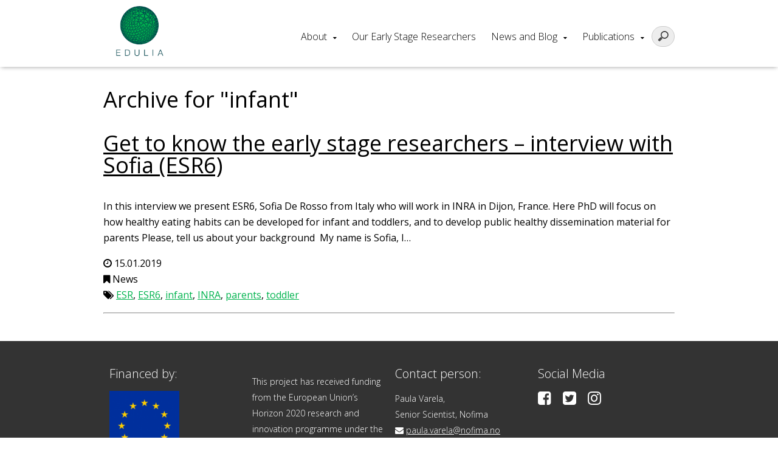

--- FILE ---
content_type: text/html; charset=UTF-8
request_url: https://edulia.eu/tag/infant/
body_size: 6481
content:
<!DOCTYPE html>
<html lang="en-US">
<head>
	<meta charset="UTF-8">
	<!-- Responsive and mobile friendly stuff -->
	<meta name="HandheldFriendly" content="True">
	<meta name="MobileOptimized" content="320">
	<meta name="description" content="">
	<meta name="viewport" content="width=device-width, initial-scale=1.0">

	<title>infant | </title>
	<link rel="stylesheet" type="text/css" media="all" href="https://edulia.eu/wp-content/themes/multisite2017/style.css" />

	<!--[if lt IE 9]>
	<script src="https://edulia.eu/wp-content/themes/multisite2017/js/html5.js"></script>
	<![endif]-->
	<!--[if (lt IE 9) & (!IEMobile)]>
	<link rel="stylesheet" href="https://edulia.eu/wp-content/themes/multisite2017/css/unsemantic-ie.css" media="all">
	<![endif]-->


<meta name='robots' content='max-image-preview:large' />
<script type="text/javascript">function rgmkInitGoogleMaps(){window.rgmkGoogleMapsCallback=true;try{jQuery(document).trigger("rgmkGoogleMapsLoad")}catch(err){}}</script><link rel="alternate" hreflang="en" href="https://edulia.eu/tag/infant/" />
<link rel="alternate" hreflang="x-default" href="https://edulia.eu/tag/infant/" />
<link rel='dns-prefetch' href='//ajax.aspnetcdn.com' />
<link rel='dns-prefetch' href='//edulia.eu' />
<link rel='dns-prefetch' href='//maps.googleapis.com' />
<link rel='dns-prefetch' href='//maxcdn.bootstrapcdn.com' />
<link rel="alternate" type="application/rss+xml" title="Edulia &raquo; infant Tag Feed" href="https://edulia.eu/tag/infant/feed/" />
<style id='wp-img-auto-sizes-contain-inline-css' type='text/css'>
img:is([sizes=auto i],[sizes^="auto," i]){contain-intrinsic-size:3000px 1500px}
/*# sourceURL=wp-img-auto-sizes-contain-inline-css */
</style>
<style id='wp-emoji-styles-inline-css' type='text/css'>

	img.wp-smiley, img.emoji {
		display: inline !important;
		border: none !important;
		box-shadow: none !important;
		height: 1em !important;
		width: 1em !important;
		margin: 0 0.07em !important;
		vertical-align: -0.1em !important;
		background: none !important;
		padding: 0 !important;
	}
/*# sourceURL=wp-emoji-styles-inline-css */
</style>
<link rel='stylesheet' id='wp-block-library-css' href='https://edulia.eu/wp-includes/css/dist/block-library/style.min.css?ver=6.9' type='text/css' media='all' />
<style id='global-styles-inline-css' type='text/css'>
:root{--wp--preset--aspect-ratio--square: 1;--wp--preset--aspect-ratio--4-3: 4/3;--wp--preset--aspect-ratio--3-4: 3/4;--wp--preset--aspect-ratio--3-2: 3/2;--wp--preset--aspect-ratio--2-3: 2/3;--wp--preset--aspect-ratio--16-9: 16/9;--wp--preset--aspect-ratio--9-16: 9/16;--wp--preset--color--black: #000000;--wp--preset--color--cyan-bluish-gray: #abb8c3;--wp--preset--color--white: #ffffff;--wp--preset--color--pale-pink: #f78da7;--wp--preset--color--vivid-red: #cf2e2e;--wp--preset--color--luminous-vivid-orange: #ff6900;--wp--preset--color--luminous-vivid-amber: #fcb900;--wp--preset--color--light-green-cyan: #7bdcb5;--wp--preset--color--vivid-green-cyan: #00d084;--wp--preset--color--pale-cyan-blue: #8ed1fc;--wp--preset--color--vivid-cyan-blue: #0693e3;--wp--preset--color--vivid-purple: #9b51e0;--wp--preset--gradient--vivid-cyan-blue-to-vivid-purple: linear-gradient(135deg,rgb(6,147,227) 0%,rgb(155,81,224) 100%);--wp--preset--gradient--light-green-cyan-to-vivid-green-cyan: linear-gradient(135deg,rgb(122,220,180) 0%,rgb(0,208,130) 100%);--wp--preset--gradient--luminous-vivid-amber-to-luminous-vivid-orange: linear-gradient(135deg,rgb(252,185,0) 0%,rgb(255,105,0) 100%);--wp--preset--gradient--luminous-vivid-orange-to-vivid-red: linear-gradient(135deg,rgb(255,105,0) 0%,rgb(207,46,46) 100%);--wp--preset--gradient--very-light-gray-to-cyan-bluish-gray: linear-gradient(135deg,rgb(238,238,238) 0%,rgb(169,184,195) 100%);--wp--preset--gradient--cool-to-warm-spectrum: linear-gradient(135deg,rgb(74,234,220) 0%,rgb(151,120,209) 20%,rgb(207,42,186) 40%,rgb(238,44,130) 60%,rgb(251,105,98) 80%,rgb(254,248,76) 100%);--wp--preset--gradient--blush-light-purple: linear-gradient(135deg,rgb(255,206,236) 0%,rgb(152,150,240) 100%);--wp--preset--gradient--blush-bordeaux: linear-gradient(135deg,rgb(254,205,165) 0%,rgb(254,45,45) 50%,rgb(107,0,62) 100%);--wp--preset--gradient--luminous-dusk: linear-gradient(135deg,rgb(255,203,112) 0%,rgb(199,81,192) 50%,rgb(65,88,208) 100%);--wp--preset--gradient--pale-ocean: linear-gradient(135deg,rgb(255,245,203) 0%,rgb(182,227,212) 50%,rgb(51,167,181) 100%);--wp--preset--gradient--electric-grass: linear-gradient(135deg,rgb(202,248,128) 0%,rgb(113,206,126) 100%);--wp--preset--gradient--midnight: linear-gradient(135deg,rgb(2,3,129) 0%,rgb(40,116,252) 100%);--wp--preset--font-size--small: 13px;--wp--preset--font-size--medium: 20px;--wp--preset--font-size--large: 36px;--wp--preset--font-size--x-large: 42px;--wp--preset--spacing--20: 0.44rem;--wp--preset--spacing--30: 0.67rem;--wp--preset--spacing--40: 1rem;--wp--preset--spacing--50: 1.5rem;--wp--preset--spacing--60: 2.25rem;--wp--preset--spacing--70: 3.38rem;--wp--preset--spacing--80: 5.06rem;--wp--preset--shadow--natural: 6px 6px 9px rgba(0, 0, 0, 0.2);--wp--preset--shadow--deep: 12px 12px 50px rgba(0, 0, 0, 0.4);--wp--preset--shadow--sharp: 6px 6px 0px rgba(0, 0, 0, 0.2);--wp--preset--shadow--outlined: 6px 6px 0px -3px rgb(255, 255, 255), 6px 6px rgb(0, 0, 0);--wp--preset--shadow--crisp: 6px 6px 0px rgb(0, 0, 0);}:where(.is-layout-flex){gap: 0.5em;}:where(.is-layout-grid){gap: 0.5em;}body .is-layout-flex{display: flex;}.is-layout-flex{flex-wrap: wrap;align-items: center;}.is-layout-flex > :is(*, div){margin: 0;}body .is-layout-grid{display: grid;}.is-layout-grid > :is(*, div){margin: 0;}:where(.wp-block-columns.is-layout-flex){gap: 2em;}:where(.wp-block-columns.is-layout-grid){gap: 2em;}:where(.wp-block-post-template.is-layout-flex){gap: 1.25em;}:where(.wp-block-post-template.is-layout-grid){gap: 1.25em;}.has-black-color{color: var(--wp--preset--color--black) !important;}.has-cyan-bluish-gray-color{color: var(--wp--preset--color--cyan-bluish-gray) !important;}.has-white-color{color: var(--wp--preset--color--white) !important;}.has-pale-pink-color{color: var(--wp--preset--color--pale-pink) !important;}.has-vivid-red-color{color: var(--wp--preset--color--vivid-red) !important;}.has-luminous-vivid-orange-color{color: var(--wp--preset--color--luminous-vivid-orange) !important;}.has-luminous-vivid-amber-color{color: var(--wp--preset--color--luminous-vivid-amber) !important;}.has-light-green-cyan-color{color: var(--wp--preset--color--light-green-cyan) !important;}.has-vivid-green-cyan-color{color: var(--wp--preset--color--vivid-green-cyan) !important;}.has-pale-cyan-blue-color{color: var(--wp--preset--color--pale-cyan-blue) !important;}.has-vivid-cyan-blue-color{color: var(--wp--preset--color--vivid-cyan-blue) !important;}.has-vivid-purple-color{color: var(--wp--preset--color--vivid-purple) !important;}.has-black-background-color{background-color: var(--wp--preset--color--black) !important;}.has-cyan-bluish-gray-background-color{background-color: var(--wp--preset--color--cyan-bluish-gray) !important;}.has-white-background-color{background-color: var(--wp--preset--color--white) !important;}.has-pale-pink-background-color{background-color: var(--wp--preset--color--pale-pink) !important;}.has-vivid-red-background-color{background-color: var(--wp--preset--color--vivid-red) !important;}.has-luminous-vivid-orange-background-color{background-color: var(--wp--preset--color--luminous-vivid-orange) !important;}.has-luminous-vivid-amber-background-color{background-color: var(--wp--preset--color--luminous-vivid-amber) !important;}.has-light-green-cyan-background-color{background-color: var(--wp--preset--color--light-green-cyan) !important;}.has-vivid-green-cyan-background-color{background-color: var(--wp--preset--color--vivid-green-cyan) !important;}.has-pale-cyan-blue-background-color{background-color: var(--wp--preset--color--pale-cyan-blue) !important;}.has-vivid-cyan-blue-background-color{background-color: var(--wp--preset--color--vivid-cyan-blue) !important;}.has-vivid-purple-background-color{background-color: var(--wp--preset--color--vivid-purple) !important;}.has-black-border-color{border-color: var(--wp--preset--color--black) !important;}.has-cyan-bluish-gray-border-color{border-color: var(--wp--preset--color--cyan-bluish-gray) !important;}.has-white-border-color{border-color: var(--wp--preset--color--white) !important;}.has-pale-pink-border-color{border-color: var(--wp--preset--color--pale-pink) !important;}.has-vivid-red-border-color{border-color: var(--wp--preset--color--vivid-red) !important;}.has-luminous-vivid-orange-border-color{border-color: var(--wp--preset--color--luminous-vivid-orange) !important;}.has-luminous-vivid-amber-border-color{border-color: var(--wp--preset--color--luminous-vivid-amber) !important;}.has-light-green-cyan-border-color{border-color: var(--wp--preset--color--light-green-cyan) !important;}.has-vivid-green-cyan-border-color{border-color: var(--wp--preset--color--vivid-green-cyan) !important;}.has-pale-cyan-blue-border-color{border-color: var(--wp--preset--color--pale-cyan-blue) !important;}.has-vivid-cyan-blue-border-color{border-color: var(--wp--preset--color--vivid-cyan-blue) !important;}.has-vivid-purple-border-color{border-color: var(--wp--preset--color--vivid-purple) !important;}.has-vivid-cyan-blue-to-vivid-purple-gradient-background{background: var(--wp--preset--gradient--vivid-cyan-blue-to-vivid-purple) !important;}.has-light-green-cyan-to-vivid-green-cyan-gradient-background{background: var(--wp--preset--gradient--light-green-cyan-to-vivid-green-cyan) !important;}.has-luminous-vivid-amber-to-luminous-vivid-orange-gradient-background{background: var(--wp--preset--gradient--luminous-vivid-amber-to-luminous-vivid-orange) !important;}.has-luminous-vivid-orange-to-vivid-red-gradient-background{background: var(--wp--preset--gradient--luminous-vivid-orange-to-vivid-red) !important;}.has-very-light-gray-to-cyan-bluish-gray-gradient-background{background: var(--wp--preset--gradient--very-light-gray-to-cyan-bluish-gray) !important;}.has-cool-to-warm-spectrum-gradient-background{background: var(--wp--preset--gradient--cool-to-warm-spectrum) !important;}.has-blush-light-purple-gradient-background{background: var(--wp--preset--gradient--blush-light-purple) !important;}.has-blush-bordeaux-gradient-background{background: var(--wp--preset--gradient--blush-bordeaux) !important;}.has-luminous-dusk-gradient-background{background: var(--wp--preset--gradient--luminous-dusk) !important;}.has-pale-ocean-gradient-background{background: var(--wp--preset--gradient--pale-ocean) !important;}.has-electric-grass-gradient-background{background: var(--wp--preset--gradient--electric-grass) !important;}.has-midnight-gradient-background{background: var(--wp--preset--gradient--midnight) !important;}.has-small-font-size{font-size: var(--wp--preset--font-size--small) !important;}.has-medium-font-size{font-size: var(--wp--preset--font-size--medium) !important;}.has-large-font-size{font-size: var(--wp--preset--font-size--large) !important;}.has-x-large-font-size{font-size: var(--wp--preset--font-size--x-large) !important;}
/*# sourceURL=global-styles-inline-css */
</style>

<style id='classic-theme-styles-inline-css' type='text/css'>
/*! This file is auto-generated */
.wp-block-button__link{color:#fff;background-color:#32373c;border-radius:9999px;box-shadow:none;text-decoration:none;padding:calc(.667em + 2px) calc(1.333em + 2px);font-size:1.125em}.wp-block-file__button{background:#32373c;color:#fff;text-decoration:none}
/*# sourceURL=/wp-includes/css/classic-themes.min.css */
</style>
<link rel='stylesheet' id='wpml-legacy-horizontal-list-0-css' href='https://edulia.eu/wp-content/plugins/sitepress-multilingual-cms/templates/language-switchers/legacy-list-horizontal/style.min.css?ver=1' type='text/css' media='all' />
<style id='wpml-legacy-horizontal-list-0-inline-css' type='text/css'>
.wpml-ls-statics-shortcode_actions a, .wpml-ls-statics-shortcode_actions .wpml-ls-sub-menu a, .wpml-ls-statics-shortcode_actions .wpml-ls-sub-menu a:link, .wpml-ls-statics-shortcode_actions li:not(.wpml-ls-current-language) .wpml-ls-link, .wpml-ls-statics-shortcode_actions li:not(.wpml-ls-current-language) .wpml-ls-link:link {background-color:#eaeaea;}
/*# sourceURL=wpml-legacy-horizontal-list-0-inline-css */
</style>
<link rel='stylesheet' id='mmenu-css' href='https://edulia.eu/wp-content/themes/multisite2017/css/jquery.mmenu.all.css?ver=6.9' type='text/css' media='all' />
<link rel='stylesheet' id='font-awesome-css' href='//maxcdn.bootstrapcdn.com/font-awesome/4.7.0/css/font-awesome.min.css?ver=6.9' type='text/css' media='all' />
<link rel='stylesheet' id='hover-css' href='https://edulia.eu/wp-content/themes/multisite2017/css/hover.css?ver=6.9' type='text/css' media='all' />
<link rel='stylesheet' id='animate-css' href='https://edulia.eu/wp-content/themes/multisite2017/css/animate.css?ver=6.9' type='text/css' media='all' />
<link rel='stylesheet' id='slider-css' href='https://edulia.eu/wp-content/themes/multisite2017/css/lightslider.css?ver=6.9' type='text/css' media='all' />
<script type="text/javascript" src="https://edulia.eu/wp-includes/js/jquery/jquery.min.js?ver=3.7.1" id="jquery-core-js"></script>
<script type="text/javascript" src="https://edulia.eu/wp-includes/js/jquery/jquery-migrate.min.js?ver=3.4.1" id="jquery-migrate-js"></script>
<script type="text/javascript" src="https://ajax.aspnetcdn.com/ajax/modernizr/modernizr-2.7.2.js?ver=6.9" id="modernizr-js"></script>
<script type="text/javascript" src="https://edulia.eu/wp-content/themes/multisite2017/js/jquery.mmenu.min.all.js?ver=6.9" id="mmenu-js"></script>
<script type="text/javascript" src="https://edulia.eu/wp-content/themes/multisite2017/js/jquery.backstretch.js?ver=6.9" id="backstretch-js"></script>
<script type="text/javascript" src="https://edulia.eu/wp-content/themes/multisite2017/js/scripts.js?ver=6.9" id="scripts-js"></script>
<script type="text/javascript" src="https://edulia.eu/wp-content/themes/multisite2017/js/lightslider.js?ver=6.9" id="slider-js"></script>
<link rel="https://api.w.org/" href="https://edulia.eu/wp-json/" /><link rel="alternate" title="JSON" type="application/json" href="https://edulia.eu/wp-json/wp/v2/tags/48" /><link rel="EditURI" type="application/rsd+xml" title="RSD" href="https://edulia.eu/xmlrpc.php?rsd" />
<meta name="generator" content="WordPress 6.9" />
<meta name="generator" content="WPML ver:4.9.0 stt:1,2;" />


<style>#mobilemenu ul li a:hover,
.mm-menu.mm-light .mm-list > li.mm-selected > a:not(.mm-subopen),
.mm-menu.mm-light .mm-list > li.mm-selected > span,
a.button,
#news a,
.work a {
background: #00b34e !important; } #mobilemenutoggle a,
 #mobilemenutoggle a:hover,
 #menu #primary ul li a:hover,
.work a.orange,
#main ul:not(.dropdowner) a,
p a, p a:visited   {
    color: #00b34e !important; }  body, p {
  font-family: "Open Sans", sans-serif !important; }h1, h1[class], h2, h2[class], h1.widget-title,
h2.widget-title,
h3.widget-title,
h4.widget-title,
h5.widget-title,
h6.widget-title,
.widget-title, #header h1  {
  font-family: "Open Sans", sans-serif !important; } .events a { border-left: solid 6px #00b34e !important; } .posts a  { border-bottom: solid 2px #00b34e !important; } .hvr-reveal:before { border-color: #00b34e !important; } #sidebar {border-right: solid 4px #00b34e !important; } </style>

</head>
<body class="archive tag tag-infant tag-48 wp-theme-multisite2017">
<div>


<header id="header">
<!-- LOGO -->
		<div id="site_title">
			<div class="wrap">
				<div class="grid-container grid-parent parent-menu">
					<div class="grid-30 tablet-grid-70 mobile-grid-80 logo">
						<span class="helper"></span><a id="logo1" href="https://edulia.eu" ><img alt="Edulia" src="https://edulia.eu/wp-content/uploads/sites/25/2018/01/edulia3-800px-300x265.png" /></a>
					</div>

					<div class="grid-70 tablet-grid-30 mobile-grid-20 hide-on-desktop ">
					<p id="mobilemenutoggle"><a href="#mobilemenu"><i class="fa fa-bars"></i></a></p>

					</div>

					<div id="menu" class="grid-70 hide-on-tablet hide-on-mobile">

					<div class="grid-100 language"></div>
								
<form role="search" method="get" id="searchform" action="https://edulia.eu/">
	<input type="search" value="" name="s" id="s" />
</form>

<style> #primary {margin-right: 45px;} </style>
								<nav id="primary" class="menu-menu-1-container"><ul id="menu-menu-1" class="menu"><li id="menu-item-13" class="menu-item menu-item-type-post_type menu-item-object-page menu-item-has-children menu-item-13"><a href="https://edulia.eu/about-edulia/" class="hvr-underline-reveal">About</a>

<ul class="sub-menu">
	<li id="menu-item-113" class="menu-item menu-item-type-post_type menu-item-object-page menu-item-113"><a href="https://edulia.eu/work-packages/">Work Packages</a>
</li>
	<li id="menu-item-207" class="menu-item menu-item-type-post_type menu-item-object-page menu-item-207"><a href="https://edulia.eu/training-program/">Training program</a>
</li>
	<li id="menu-item-15" class="menu-item menu-item-type-post_type menu-item-object-page menu-item-15"><a href="https://edulia.eu/partners/">Partners</a>
</li>
</ul>
</li>
<li id="menu-item-201" class="menu-item menu-item-type-post_type menu-item-object-page menu-item-201"><a href="https://edulia.eu/esr-projects-in-edulia/" class="hvr-underline-reveal">Our Early Stage Researchers</a>
</li>
<li id="menu-item-85" class="menu-item menu-item-type-post_type menu-item-object-page menu-item-has-children menu-item-85"><a href="https://edulia.eu/news/" class="hvr-underline-reveal">News and Blog</a>

<ul class="sub-menu">
	<li id="menu-item-108" class="menu-item menu-item-type-post_type menu-item-object-page menu-item-108"><a href="https://edulia.eu/events/">Events</a>
</li>
	<li id="menu-item-89" class="menu-item menu-item-type-post_type menu-item-object-page menu-item-89"><a href="https://edulia.eu/newsletter/">Edulia Newsletter</a>
</li>
	<li id="menu-item-117" class="menu-item menu-item-type-post_type menu-item-object-page menu-item-117"><a href="https://edulia.eu/edulia-in-media/">Edulia in media</a>
</li>
</ul>
</li>
<li id="menu-item-4572" class="menu-item menu-item-type-custom menu-item-object-custom menu-item-has-children menu-item-4572"><a class="hvr-underline-reveal">Publications</a>

<ul class="sub-menu">
	<li id="menu-item-4334" class="menu-item menu-item-type-post_type menu-item-object-page menu-item-4334"><a href="https://edulia.eu/publications-2/">Scientific publications</a>
</li>
	<li id="menu-item-4560" class="menu-item menu-item-type-post_type menu-item-object-page menu-item-4560"><a href="https://edulia.eu/publications-2/popular-summaries/">Popular summaries</a>
</li>
	<li id="menu-item-4569" class="menu-item menu-item-type-post_type menu-item-object-page menu-item-4569"><a href="https://edulia.eu/publications-2/reports/">Reports</a>
</li>
	<li id="menu-item-4565" class="menu-item menu-item-type-post_type menu-item-object-page menu-item-4565"><a href="https://edulia.eu/publications-2/infographics/">Infographics</a>
</li>
</ul>
</li>
</ul></nav>


					</div>


				</div>
			</div>
		</div>

</header>


        <div class="page2">     
                <div class="grid-container">
                        <div class="grid-80 prefix-10 suffix-10">

                        <h1 class="pagetitle">Archive for "infant"</h1>

                                
                                        <article id="post-641" class="post-641 post type-post status-publish format-standard has-post-thumbnail hentry category-news tag-esr tag-esr6 tag-infant tag-inra tag-parents tag-toddler">                                                                                                <h1><a href="https://edulia.eu/get-to-know-the-early-stage-researchers-interview-with-sofia-esr6/">Get to know the early stage researchers &#8211; interview with Sofia (ESR6)</a></h1>
                                                <p>In this interview we present ESR6, Sofia De Rosso from Italy who will work in INRA in Dijon, France. Here PhD will focus on how healthy eating habits can be developed for infant and toddlers, and to develop public healthy dissemination material for parents Please, tell us about your background  My name is Sofia, I&hellip;</p>
                                                <div class="postmeta">
                                                        <p class="post-date"><i class="fa fa-clock-o" aria-hidden="true" style="font-size: 1em;"></i> 15.01.2019<br />
                                               
                                            <i class="fa fa-bookmark" aria-hidden="true" style="font-size: 1em;"></i> News <br />                                                <i class="fa fa-tags" aria-hidden="true" style="font-size: 1em;"></i> <a href="https://edulia.eu/tag/esr/" rel="tag">ESR</a>, <a href="https://edulia.eu/tag/esr6/" rel="tag">ESR6</a>, <a href="https://edulia.eu/tag/infant/" rel="tag">infant</a>, <a href="https://edulia.eu/tag/inra/" rel="tag">INRA</a>, <a href="https://edulia.eu/tag/parents/" rel="tag">parents</a>, <a href="https://edulia.eu/tag/toddler/" rel="tag">toddler</a></p>                                </div>                          
                                        </article>

                                <hr>
                                                                
                        </div><!-- /.grid-80 -->
                </div><!-- /.grid-container -->
        </div>

  	<footer id="footer">
 		<div class="wrap">
 			<div class="grid-container grid-parent">

 				
 						<div class="grid-25  tablet-grid-50 mobile-grid-50" >
 							<div class="text">
 								<h4> Financed by: </h4>
 								<p><img loading="lazy" decoding="async" class="size-thumbnail wp-image-46 alignleft" src="/wp-content/uploads/sites/25/2018/01/flag_yellow_high400px-150x150.png" alt="" width="115" height="115" /></p>

 							</div>

 						</div>

 						
 						<div class="grid-25  tablet-grid-50 mobile-grid-50" >
 							<div class="text">
 								<h4>  </h4>
 								<p>This project has received funding from the European Union’s Horizon 2020 research and innovation programme under the Marie Skłodowska-Curie grant agreement No 764985</p>

 							</div>

 						</div>

 						
 						<div class="grid-25  tablet-grid-50 mobile-grid-50" >
 							<div class="text">
 								<h4> Contact person: </h4>
 								<p>Paula Varela,<br />
Senior Scientist, Nofima<br />
<i class="fa fa-envelope"></i> <a href="mailto:paula.varela@nofima.no">paula.varela@nofima.no</a><br />
<i class="fa fa-phone"></i> <a href="tel:+4764970125"> +47 64 97 01 25</a><br />
<i class="fa fa-mobile"></i> <a href="tel:+4745426026"> +47 4542 6026</a><br />
<a href="https://nofimaas.sharepoint.com/sites/extranet/edulia/SitePages/Home.aspx">Sharepoint</a></p>

 							</div>

 						</div>

 						 						<div class="grid-25  tablet-grid-50 mobile-grid-50 sosial"  >
 							<div class="text">
 								<h4> Social Media </h4>
 								<p>
 									<a target="_blank" href="https://www.facebook.com/Edulia.ITN/" class=""><i class="fa fa-facebook-square"></i></a>  									<a target="_blank" href="https://twitter.com/Edulia_GoodFood" class=""><i class="fa fa-twitter-square"></i></a>  									<a target="_blank" href="https://www.instagram.com/edulia_itn_msca/" class=""><i class="fa fa-instagram"></i></a>  									 									
 								</p>


 							</div>

 						</div>

 						</div>
<div class="grid-100 hide-on-desktop hide-on-tablet">
<form role="search" method="get" id="searchform" action="https://edulia.eu/">
	<input type="search" value="" name="s" id="s" />
</form>

</div></div>
</footer>


</div><!-- /wrapper for mobile menu -->


<nav id="mobilemenu" class="menu-menu-1-container"><ul id="menu-menu-2" class="menu"><li class="menu-item menu-item-type-post_type menu-item-object-page menu-item-has-children menu-item-13"><a href="https://edulia.eu/about-edulia/">About</a>

<ul class="sub-menu">
	<li class="menu-item menu-item-type-post_type menu-item-object-page menu-item-113"><a href="https://edulia.eu/work-packages/">Work Packages</a>
</li>
	<li class="menu-item menu-item-type-post_type menu-item-object-page menu-item-207"><a href="https://edulia.eu/training-program/">Training program</a>
</li>
	<li class="menu-item menu-item-type-post_type menu-item-object-page menu-item-15"><a href="https://edulia.eu/partners/">Partners</a>
</li>
</ul>
</li>
<li class="menu-item menu-item-type-post_type menu-item-object-page menu-item-201"><a href="https://edulia.eu/esr-projects-in-edulia/">Our Early Stage Researchers</a>
</li>
<li class="menu-item menu-item-type-post_type menu-item-object-page menu-item-has-children menu-item-85"><a href="https://edulia.eu/news/">News and Blog</a>

<ul class="sub-menu">
	<li class="menu-item menu-item-type-post_type menu-item-object-page menu-item-108"><a href="https://edulia.eu/events/">Events</a>
</li>
	<li class="menu-item menu-item-type-post_type menu-item-object-page menu-item-89"><a href="https://edulia.eu/newsletter/">Edulia Newsletter</a>
</li>
	<li class="menu-item menu-item-type-post_type menu-item-object-page menu-item-117"><a href="https://edulia.eu/edulia-in-media/">Edulia in media</a>
</li>
</ul>
</li>
<li class="menu-item menu-item-type-custom menu-item-object-custom menu-item-has-children menu-item-4572"><a>Publications</a>

<ul class="sub-menu">
	<li class="menu-item menu-item-type-post_type menu-item-object-page menu-item-4334"><a href="https://edulia.eu/publications-2/">Scientific publications</a>
</li>
	<li class="menu-item menu-item-type-post_type menu-item-object-page menu-item-4560"><a href="https://edulia.eu/publications-2/popular-summaries/">Popular summaries</a>
</li>
	<li class="menu-item menu-item-type-post_type menu-item-object-page menu-item-4569"><a href="https://edulia.eu/publications-2/reports/">Reports</a>
</li>
	<li class="menu-item menu-item-type-post_type menu-item-object-page menu-item-4565"><a href="https://edulia.eu/publications-2/infographics/">Infographics</a>
</li>
</ul>
</li>
</ul></nav>
<script type="speculationrules">
{"prefetch":[{"source":"document","where":{"and":[{"href_matches":"/*"},{"not":{"href_matches":["/wp-*.php","/wp-admin/*","/wp-content/uploads/sites/25/*","/wp-content/*","/wp-content/plugins/*","/wp-content/themes/multisite2017/*","/*\\?(.+)"]}},{"not":{"selector_matches":"a[rel~=\"nofollow\"]"}},{"not":{"selector_matches":".no-prefetch, .no-prefetch a"}}]},"eagerness":"conservative"}]}
</script>
<noscript><p><img src="https://nofima.matomo.cloud/matomo.php?idsite=1&rec=1" style="border:0;" alt="" /></p></noscript>
<script type="text/javascript" src="https://maps.googleapis.com/maps/api/js?key=AIzaSyB8PXFdQjhLVn39V4Ga_yfYrBhbVB1mxVc" id="googlemaps-js"></script>
<script id="wp-emoji-settings" type="application/json">
{"baseUrl":"https://s.w.org/images/core/emoji/17.0.2/72x72/","ext":".png","svgUrl":"https://s.w.org/images/core/emoji/17.0.2/svg/","svgExt":".svg","source":{"concatemoji":"https://edulia.eu/wp-includes/js/wp-emoji-release.min.js?ver=6.9"}}
</script>
<script type="module">
/* <![CDATA[ */
/*! This file is auto-generated */
const a=JSON.parse(document.getElementById("wp-emoji-settings").textContent),o=(window._wpemojiSettings=a,"wpEmojiSettingsSupports"),s=["flag","emoji"];function i(e){try{var t={supportTests:e,timestamp:(new Date).valueOf()};sessionStorage.setItem(o,JSON.stringify(t))}catch(e){}}function c(e,t,n){e.clearRect(0,0,e.canvas.width,e.canvas.height),e.fillText(t,0,0);t=new Uint32Array(e.getImageData(0,0,e.canvas.width,e.canvas.height).data);e.clearRect(0,0,e.canvas.width,e.canvas.height),e.fillText(n,0,0);const a=new Uint32Array(e.getImageData(0,0,e.canvas.width,e.canvas.height).data);return t.every((e,t)=>e===a[t])}function p(e,t){e.clearRect(0,0,e.canvas.width,e.canvas.height),e.fillText(t,0,0);var n=e.getImageData(16,16,1,1);for(let e=0;e<n.data.length;e++)if(0!==n.data[e])return!1;return!0}function u(e,t,n,a){switch(t){case"flag":return n(e,"\ud83c\udff3\ufe0f\u200d\u26a7\ufe0f","\ud83c\udff3\ufe0f\u200b\u26a7\ufe0f")?!1:!n(e,"\ud83c\udde8\ud83c\uddf6","\ud83c\udde8\u200b\ud83c\uddf6")&&!n(e,"\ud83c\udff4\udb40\udc67\udb40\udc62\udb40\udc65\udb40\udc6e\udb40\udc67\udb40\udc7f","\ud83c\udff4\u200b\udb40\udc67\u200b\udb40\udc62\u200b\udb40\udc65\u200b\udb40\udc6e\u200b\udb40\udc67\u200b\udb40\udc7f");case"emoji":return!a(e,"\ud83e\u1fac8")}return!1}function f(e,t,n,a){let r;const o=(r="undefined"!=typeof WorkerGlobalScope&&self instanceof WorkerGlobalScope?new OffscreenCanvas(300,150):document.createElement("canvas")).getContext("2d",{willReadFrequently:!0}),s=(o.textBaseline="top",o.font="600 32px Arial",{});return e.forEach(e=>{s[e]=t(o,e,n,a)}),s}function r(e){var t=document.createElement("script");t.src=e,t.defer=!0,document.head.appendChild(t)}a.supports={everything:!0,everythingExceptFlag:!0},new Promise(t=>{let n=function(){try{var e=JSON.parse(sessionStorage.getItem(o));if("object"==typeof e&&"number"==typeof e.timestamp&&(new Date).valueOf()<e.timestamp+604800&&"object"==typeof e.supportTests)return e.supportTests}catch(e){}return null}();if(!n){if("undefined"!=typeof Worker&&"undefined"!=typeof OffscreenCanvas&&"undefined"!=typeof URL&&URL.createObjectURL&&"undefined"!=typeof Blob)try{var e="postMessage("+f.toString()+"("+[JSON.stringify(s),u.toString(),c.toString(),p.toString()].join(",")+"));",a=new Blob([e],{type:"text/javascript"});const r=new Worker(URL.createObjectURL(a),{name:"wpTestEmojiSupports"});return void(r.onmessage=e=>{i(n=e.data),r.terminate(),t(n)})}catch(e){}i(n=f(s,u,c,p))}t(n)}).then(e=>{for(const n in e)a.supports[n]=e[n],a.supports.everything=a.supports.everything&&a.supports[n],"flag"!==n&&(a.supports.everythingExceptFlag=a.supports.everythingExceptFlag&&a.supports[n]);var t;a.supports.everythingExceptFlag=a.supports.everythingExceptFlag&&!a.supports.flag,a.supports.everything||((t=a.source||{}).concatemoji?r(t.concatemoji):t.wpemoji&&t.twemoji&&(r(t.twemoji),r(t.wpemoji)))});
//# sourceURL=https://edulia.eu/wp-includes/js/wp-emoji-loader.min.js
/* ]]> */
</script>
</body>
</html>


--- FILE ---
content_type: text/css; charset=UTF-8
request_url: https://edulia.eu/wp-content/themes/multisite2017/style.css
body_size: -436
content:
/*

Theme Name:   Nofima - Multisite 2017
Theme URI:    http://www.gnistdesign.no/
Description:  Wordpress theme for Nofima project websites. Works in multisite mode.
Author:       Gnist Design AS
Author URI:   http://gnistdesign.no/
Version:      1.33
GitHub Theme URI: https://github.com/nofima/multisite2017/
GitHub Branch:    master
*/


@import url("css/style-min.css");

